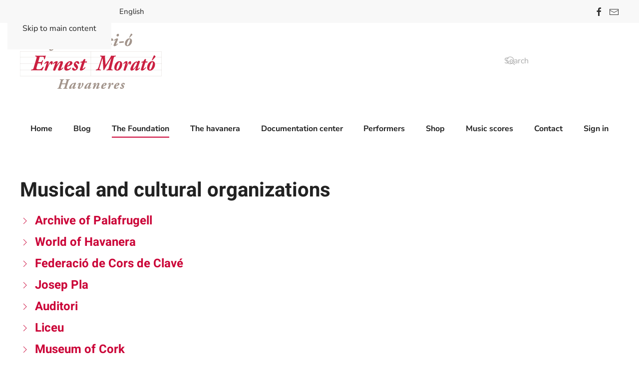

--- FILE ---
content_type: text/html; charset=utf-8
request_url: https://www.fundacioem.com/en/the-foundation/musical-and-cultural-organizations
body_size: 6042
content:
<!DOCTYPE html>
<html lang="en-gb" dir="ltr">
    <head>
        <meta name="viewport" content="width=device-width, initial-scale=1">
        <link rel="icon" href="/templates/yootheme/packages/theme-joomla/assets/images/favicon.png" sizes="any">
                <link rel="icon" href="/images/logo/logo.svg" type="image/svg+xml">
                <link rel="apple-touch-icon" href="/templates/yootheme/packages/theme-joomla/assets/images/apple-touch-icon.png">
        <meta charset="utf-8" />
	<base href="https://www.fundacioem.com/en/the-foundation/musical-and-cultural-organizations" />
	<meta name="keywords" content="musical, cultural, organitzations" />
	<meta name="rights" content="Copyright Fundació Ernest Morató" />
	<meta name="description" content="Musical and cultural organizations relationated with our foundation." />
	<meta name="generator" content="Joomla! - Open Source Content Management" />
	<title>Musical and cultural organizations - Ernest Morató Foundation</title>
	<link href="https://www.fundacioem.com/ca/la-fundacio/entitats-culturals-i-musicals-2" rel="alternate" hreflang="ca-ES" />
	<link href="https://www.fundacioem.com/es/la-fundacion/entidades-culturales-y-musicales" rel="alternate" hreflang="es-ES" />
	<link href="https://www.fundacioem.com/en/the-foundation/musical-and-cultural-organizations" rel="alternate" hreflang="en-GB" />
	<link href="https://www.fundacioem.com/en/component/search/?Itemid=193&amp;format=opensearch" rel="search" title="Search Ernest Morató Foundation" type="application/opensearchdescription+xml" />
	<link href="/media/mod_languages/css/template.css?112eab8720cfada155d6e5b89bf564c4" rel="stylesheet" />
	<link href="/templates/yootheme/css/theme.12.css?1751297421" rel="stylesheet" />
	<script type="application/json" class="joomla-script-options new">{"csrf.token":"c0c336fcab1a90c0a21a886b94bf8bd9","system.paths":{"root":"","base":""}}</script>
	<script src="/media/jui/js/jquery.min.js?112eab8720cfada155d6e5b89bf564c4"></script>
	<script src="/media/jui/js/jquery-noconflict.js?112eab8720cfada155d6e5b89bf564c4"></script>
	<script src="/media/jui/js/jquery-migrate.min.js?112eab8720cfada155d6e5b89bf564c4"></script>
	<script src="/media/zoo/assets/js/responsive.js?ver=20250615"></script>
	<script src="/components/com_zoo/assets/js/default.js?ver=20250615"></script>
	<script src="/media/system/js/core.js?112eab8720cfada155d6e5b89bf564c4"></script>
	<script src="/media/jui/js/bootstrap.min.js?112eab8720cfada155d6e5b89bf564c4"></script>
	<script src="/templates/yootheme/packages/theme-analytics/app/analytics.min.js?4.5.21" defer></script>
	<script src="/templates/yootheme/packages/theme-cookie/app/cookie.min.js?4.5.21" defer></script>
	<script src="/templates/yootheme/vendor/assets/uikit/dist/js/uikit.min.js?4.5.21"></script>
	<script src="/templates/yootheme/vendor/assets/uikit/dist/js/uikit-icons-tech-space.min.js?4.5.21"></script>
	<script src="/templates/yootheme/js/theme.js?4.5.21"></script>
	<script>

		var j2storeURL = 'https://www.fundacioem.com/';
		document.addEventListener('DOMContentLoaded', function() {
            Array.prototype.slice.call(document.querySelectorAll('a span[id^="cloak"]')).forEach(function(span) {
                span.innerText = span.textContent;
            });
        });jQuery(function($){ initTooltips(); $("body").on("subform-row-add", initTooltips); function initTooltips (event, container) { container = container || document;$(container).find(".hasTooltip").tooltip({"html": true,"container": "body"});} });
	</script>
	<link href="https://www.fundacioem.com/ca/la-fundacio/entitats-culturals-i-musicals-2" rel="alternate" hreflang="x-default" />
	<script>window.yootheme ||= {}; var $theme = yootheme.theme = {"google_analytics":"UA-53087772-1","google_analytics_anonymize":"","cookie":{"mode":"notification","template":"<div class=\"tm-cookie-banner uk-section uk-section-xsmall uk-section-secondary uk-position-bottom uk-position-fixed\">\n        <div class=\"uk-container uk-container-expand uk-text-center\">\n\n            We use our own and third party cookies to improve our website and your experience in using it\n                            <button type=\"button\" class=\"js-accept uk-button uk-button-default uk-margin-small-left\" data-uk-toggle=\"target: !.uk-section; animation: true\">D'acord<\/button>\n            \n            \n        <\/div>\n    <\/div>","position":"bottom"},"i18n":{"close":{"label":"Close"},"totop":{"label":"Back to top"},"marker":{"label":"Open"},"navbarToggleIcon":{"label":"Open Menu"},"paginationPrevious":{"label":"Previous page"},"paginationNext":{"label":"Next Page"},"searchIcon":{"toggle":"Open Search","submit":"Submit Search"},"slider":{"next":"Next slide","previous":"Previous slide","slideX":"Slide %s","slideLabel":"%s of %s"},"slideshow":{"next":"Next slide","previous":"Previous slide","slideX":"Slide %s","slideLabel":"%s of %s"},"lightboxPanel":{"next":"Next slide","previous":"Previous slide","slideLabel":"%s of %s","close":"Close"}}};</script>

    </head>
    <body class="">

        <div class="uk-hidden-visually uk-notification uk-notification-top-left uk-width-auto">
            <div class="uk-notification-message">
                <a href="#tm-main" class="uk-link-reset">Skip to main content</a>
            </div>
        </div>

        
        
        <div class="tm-page">

                        


<header class="tm-header-mobile uk-hidden@m">


    
        <div class="uk-navbar-container">

            <div class="uk-container uk-container-expand">
                <nav class="uk-navbar" uk-navbar="{&quot;align&quot;:&quot;left&quot;,&quot;container&quot;:&quot;.tm-header-mobile&quot;,&quot;boundary&quot;:&quot;.tm-header-mobile .uk-navbar-container&quot;}">

                                        <div class="uk-navbar-left ">

                        
                                                    <a uk-toggle href="#tm-dialog-mobile" class="uk-navbar-toggle">

        
        <div uk-navbar-toggle-icon></div>

        
    </a>
                        
                        
                    </div>
                    
                                        <div class="uk-navbar-center">

                                                    <a href="https://www.fundacioem.com/en/" aria-label="Back to home" class="uk-logo uk-navbar-item">
    <img alt="Fundació Ernest Morató" loading="eager" width="167" height="66" src="/images/logo/logo.svg"></a>
                        
                        
                    </div>
                    
                    
                </nav>
            </div>

        </div>

    



    
        <div id="tm-dialog-mobile" class="uk-modal uk-modal-full" uk-modal>
        <div class="uk-modal-dialog uk-flex">

                        <button class="uk-modal-close-full uk-close-large" type="button" uk-close uk-toggle="cls: uk-modal-close-full uk-close-large uk-modal-close-default; mode: media; media: @s"></button>
            
            <div class="uk-modal-body uk-padding-large uk-margin-auto uk-flex uk-flex-column uk-box-sizing-content uk-width-medium" uk-height-viewport uk-toggle="{&quot;cls&quot;:&quot;uk-padding-large&quot;,&quot;mode&quot;:&quot;media&quot;,&quot;media&quot;:&quot;@s&quot;}">

                                <div class="uk-margin-auto-bottom">
                    
<div class="uk-panel" id="module-108">

    
    
<div class="uk-panel mod-languages">

    
    
        <ul class="uk-subnav">
                                            <li >
                    <a style="display: flex !important;" href="/ca/la-fundacio/entitats-culturals-i-musicals-2">
                                                    Català                                            </a>
                </li>
                                                            <li >
                    <a style="display: flex !important;" href="/es/la-fundacion/entidades-culturales-y-musicales">
                                                    Castellano                                            </a>
                </li>
                                                            <li class="uk-active">
                    <a style="display: flex !important;" href="https://www.fundacioem.com/en/the-foundation/musical-and-cultural-organizations">
                                                    English                                            </a>
                </li>
                                    </ul>

    
    
</div>

</div>

                </div>
                
                                <div class="uk-grid-margin">
                    
<div class="uk-grid uk-child-width-1-1" uk-grid>    <div>
<div class="uk-panel" id="module-111">

    
    
<ul class="uk-nav uk-nav-default">
    
	<li class="item-116"><a href="/en/">Home</a></li>
	<li class="item-119"><a href="/en/blog">Blog</a></li>
	<li class="item-122 uk-active uk-parent"><a href="/en/the-foundation">The Foundation</a>
	<ul class="uk-nav-sub">

		<li class="item-146"><a href="/en/the-foundation/social-objectives">Mission and objectives</a></li>
		<li class="item-149"><a href="/en/the-foundation/the-patronage">The patronage</a></li>
		<li class="item-152"><a href="/en/the-foundation/ernest-morato">Ernest Morató</a></li>
		<li class="item-192"><a href="/en/the-foundation/contributors">Contributors</a></li>
		<li class="item-193 uk-active"><a href="/en/the-foundation/musical-and-cultural-organizations">Musical and cultural organizations</a></li>
		<li class="item-649"><a href="/en/the-foundation/memories">Memories</a></li></ul></li>
	<li class="item-125 uk-parent"><a href="/en/the-havanera">The havanera</a>
	<ul class="uk-nav-sub">

		<li class="item-158"><a href="/en/the-havanera/what-is-havanera">What is the havanera?</a></li>
		<li class="item-165"><a href="/en/the-havanera/the-origins-of-the-havanera-and-the-spanish-country-dance">The origins of the havanera and the Spanish country dance</a></li>
		<li class="item-166"><a href="/en/the-havanera/first-news-of-havaneres">First news of havaneres</a></li>
		<li class="item-167"><a href="/en/the-havanera/ways-of-arrival-of-the-havanera-to-the-peninsula">Ways of arrival of the havanera to the Peninsula</a></li>
		<li class="item-168"><a href="/en/the-havanera/the-havanera-in-catalonia">The havanera in Catalonia</a></li>
		<li class="item-169"><a href="/en/the-havanera/bibliography">Bibliography</a></li></ul></li>
	<li class="item-134 uk-parent"><a href="/en/documentation-center">Documentation center</a>
	<ul class="uk-nav-sub">

		<li class="item-128"><a href="/en/documentation-center/works">Works</a></li>
		<li class="item-189"><a href="/en/documentation-center/documentary">Documentary</a></li></ul></li>
	<li class="item-141 uk-parent"><a href="/en/performers">Performers</a>
	<ul class="uk-nav-sub">

		<li class="item-198"><a href="/en/performers/the-groups">The groups</a></li>
		<li class="item-561"><a href="/en/performers/soloists">Soloists</a></li></ul></li>
	<li class="item-143"><a href="/en/shop">Shop</a></li>
	<li class="item-216"><a href="/en/music-scores">Music scores</a></li>
	<li class="item-142"><a href="/en/contact">Contact</a></li>
	<li class="item-631"><a href="/en/sign-in">Sign in</a></li></ul>

</div>
</div>    <div>
<div class="uk-panel" id="module-tm-5">

    
    <ul class="uk-grid uk-flex-inline uk-flex-middle uk-flex-nowrap">                    <li><a href="https://www.facebook.com/fundacioem" class="uk-preserve-width uk-icon-link" rel="noreferrer"><span uk-icon="icon: facebook;"></span></a></li>
                    <li><a href="mailto:funda@fundacioem.com" class="uk-preserve-width uk-icon-link" rel="noreferrer"><span uk-icon="icon: mail;"></span></a></li>
            </ul>
</div>
</div></div>
                </div>
                
            </div>

        </div>
    </div>
    
    

</header>


<div class="tm-toolbar tm-toolbar-default uk-visible@m">
    <div class="uk-container uk-flex uk-flex-middle">

                <div>
            <div class="uk-grid-medium uk-child-width-auto uk-flex-middle" uk-grid="margin: uk-margin-small-top">

                                <div>
<div class="uk-panel" id="module-99">

    
    
<div class="uk-panel mod-languages">

    
    
        <ul class="uk-subnav">
                                            <li >
                    <a style="display: flex !important;" href="/ca/la-fundacio/entitats-culturals-i-musicals-2">
                                                    Català                                            </a>
                </li>
                                                            <li >
                    <a style="display: flex !important;" href="/es/la-fundacion/entidades-culturales-y-musicales">
                                                    Castellano                                            </a>
                </li>
                                                            <li class="uk-active">
                    <a style="display: flex !important;" href="https://www.fundacioem.com/en/the-foundation/musical-and-cultural-organizations">
                                                    English                                            </a>
                </li>
                                    </ul>

    
    
</div>

</div>
</div>
                
                
            </div>
        </div>
        
                <div class="uk-margin-auto-left">
            <div class="uk-grid-medium uk-child-width-auto uk-flex-middle" uk-grid="margin: uk-margin-small-top">
                <div>
<div class="uk-panel" id="module-tm-4">

    
    <ul class="uk-grid uk-flex-inline uk-flex-middle uk-flex-nowrap uk-grid-small">                    <li><a href="https://www.facebook.com/fundacioem" class="uk-preserve-width uk-icon-link" rel="noreferrer"><span uk-icon="icon: facebook;"></span></a></li>
                    <li><a href="mailto:funda@fundacioem.com" class="uk-preserve-width uk-icon-link" rel="noreferrer"><span uk-icon="icon: mail;"></span></a></li>
            </ul>
</div>
</div>
            </div>
        </div>
        
    </div>
</div>

<header class="tm-header uk-visible@m">






        <div class="tm-headerbar-default tm-headerbar tm-headerbar-top">
        <div class="uk-container">

                        <div class="uk-grid uk-grid-medium uk-child-width-auto uk-flex-middle">
                <div class="">
            
                                        <a href="https://www.fundacioem.com/en/" aria-label="Back to home" class="uk-logo">
    <img alt="Fundació Ernest Morató" loading="eager" width="284" height="112" src="/images/logo/logo.svg"></a>
                    
                            </div>
                <div class="uk-margin-auto-left">

                    
<div class="uk-panel" id="module-tm-3">

    
    

    <form id="search-tm-3" action="/en/the-foundation/musical-and-cultural-organizations" method="post" role="search" class="uk-search uk-search-navbar"><span uk-search-icon></span><input name="searchword" placeholder="Search" minlength="3" aria-label="Search" type="search" class="uk-search-input"><input type="hidden" name="task" value="search"><input type="hidden" name="option" value="com_search"><input type="hidden" name="Itemid" value="193"></form>
    

</div>


                </div>
            </div>
            
        </div>
    </div>
    
    
        
            <div class="uk-navbar-container">

                <div class="uk-container">
                    <nav class="uk-navbar uk-navbar-justify uk-flex-auto" uk-navbar="{&quot;align&quot;:&quot;left&quot;,&quot;container&quot;:&quot;.tm-header&quot;,&quot;boundary&quot;:&quot;.tm-header .uk-navbar-container&quot;}">

                                                <div class="uk-navbar-left ">

                                                        
<ul class="uk-navbar-nav" id="module-102">
    
	<li class="item-116"><a href="/en/">Home</a></li>
	<li class="item-119"><a href="/en/blog">Blog</a></li>
	<li class="item-122 uk-active uk-parent"><a href="/en/the-foundation">The Foundation</a>
	<div class="uk-drop uk-navbar-dropdown"><div><ul class="uk-nav uk-navbar-dropdown-nav">

		<li class="item-146"><a href="/en/the-foundation/social-objectives">Mission and objectives</a></li>
		<li class="item-149"><a href="/en/the-foundation/the-patronage">The patronage</a></li>
		<li class="item-152"><a href="/en/the-foundation/ernest-morato">Ernest Morató</a></li>
		<li class="item-192"><a href="/en/the-foundation/contributors">Contributors</a></li>
		<li class="item-193 uk-active"><a href="/en/the-foundation/musical-and-cultural-organizations">Musical and cultural organizations</a></li>
		<li class="item-649"><a href="/en/the-foundation/memories">Memories</a></li></ul></div></div></li>
	<li class="item-125 uk-parent"><a href="/en/the-havanera">The havanera</a>
	<div class="uk-drop uk-navbar-dropdown"><div><ul class="uk-nav uk-navbar-dropdown-nav">

		<li class="item-158"><a href="/en/the-havanera/what-is-havanera">What is the havanera?</a></li>
		<li class="item-165"><a href="/en/the-havanera/the-origins-of-the-havanera-and-the-spanish-country-dance">The origins of the havanera and the Spanish country dance</a></li>
		<li class="item-166"><a href="/en/the-havanera/first-news-of-havaneres">First news of havaneres</a></li>
		<li class="item-167"><a href="/en/the-havanera/ways-of-arrival-of-the-havanera-to-the-peninsula">Ways of arrival of the havanera to the Peninsula</a></li>
		<li class="item-168"><a href="/en/the-havanera/the-havanera-in-catalonia">The havanera in Catalonia</a></li>
		<li class="item-169"><a href="/en/the-havanera/bibliography">Bibliography</a></li></ul></div></div></li>
	<li class="item-134 uk-parent"><a href="/en/documentation-center">Documentation center</a>
	<div class="uk-drop uk-navbar-dropdown"><div><ul class="uk-nav uk-navbar-dropdown-nav">

		<li class="item-128"><a href="/en/documentation-center/works">Works</a></li>
		<li class="item-189"><a href="/en/documentation-center/documentary">Documentary</a></li></ul></div></div></li>
	<li class="item-141 uk-parent"><a href="/en/performers">Performers</a>
	<div class="uk-drop uk-navbar-dropdown"><div><ul class="uk-nav uk-navbar-dropdown-nav">

		<li class="item-198"><a href="/en/performers/the-groups">The groups</a></li>
		<li class="item-561"><a href="/en/performers/soloists">Soloists</a></li></ul></div></div></li>
	<li class="item-143"><a href="/en/shop">Shop</a></li>
	<li class="item-216"><a href="/en/music-scores">Music scores</a></li>
	<li class="item-142"><a href="/en/contact">Contact</a></li>
	<li class="item-631"><a href="/en/sign-in">Sign in</a></li></ul>

                            
                            
                        </div>
                        
                        
                    </nav>
                </div>

            </div>

        
    




</header>

            
            

            <main id="tm-main" >

                
                <div id="system-message-container" data-messages="[]">
</div>

                <!-- Builder #template-8AN2dEA- -->
<div class="uk-section-default uk-section">
    
        
        
        
            
                                <div class="uk-container">                
                    <div class="uk-grid tm-grid-expand uk-child-width-1-1 uk-grid-margin">
<div class="uk-width-1-1">
    
        
            
            
            
                
                    
<h1>        Musical and cultural organizations    </h1>
<ul class="uk-list">
    
    
                <li class="el-item">            
        <a href="/en/the-foundation/musical-and-cultural-organizations/item/arxiu-municipal-de-palafrugell-2" class="uk-link-toggle">    
        <div class="uk-grid uk-grid-small uk-child-width-expand uk-flex-nowrap uk-flex-middle">            <div class="uk-width-auto uk-link"><span class="el-image" uk-icon="icon: chevron-right;"></span></div>            <div>
                <div class="el-content uk-panel uk-h3"><span class="uk-link uk-margin-remove-last-child">Archive of Palafrugell</span></div>            </div>
        </div>
        </a>    
        </li>                <li class="el-item">            
        <a href="/en/the-foundation/musical-and-cultural-organizations/item/el-mon-de-l-havanera-2" class="uk-link-toggle">    
        <div class="uk-grid uk-grid-small uk-child-width-expand uk-flex-nowrap uk-flex-middle">            <div class="uk-width-auto uk-link"><span class="el-image" uk-icon="icon: chevron-right;"></span></div>            <div>
                <div class="el-content uk-panel uk-h3"><span class="uk-link uk-margin-remove-last-child">World of Havanera</span></div>            </div>
        </div>
        </a>    
        </li>                <li class="el-item">            
        <a href="/en/the-foundation/musical-and-cultural-organizations/item/federacio-de-cors-de-clave-2" class="uk-link-toggle">    
        <div class="uk-grid uk-grid-small uk-child-width-expand uk-flex-nowrap uk-flex-middle">            <div class="uk-width-auto uk-link"><span class="el-image" uk-icon="icon: chevron-right;"></span></div>            <div>
                <div class="el-content uk-panel uk-h3"><span class="uk-link uk-margin-remove-last-child">Federació de Cors de Clavé</span></div>            </div>
        </div>
        </a>    
        </li>                <li class="el-item">            
        <a href="/en/the-foundation/musical-and-cultural-organizations/item/fundacio-josep-pla-2" class="uk-link-toggle">    
        <div class="uk-grid uk-grid-small uk-child-width-expand uk-flex-nowrap uk-flex-middle">            <div class="uk-width-auto uk-link"><span class="el-image" uk-icon="icon: chevron-right;"></span></div>            <div>
                <div class="el-content uk-panel uk-h3"><span class="uk-link uk-margin-remove-last-child">Josep Pla</span></div>            </div>
        </div>
        </a>    
        </li>                <li class="el-item">            
        <a href="/en/the-foundation/musical-and-cultural-organizations/item/l-auditori-2" class="uk-link-toggle">    
        <div class="uk-grid uk-grid-small uk-child-width-expand uk-flex-nowrap uk-flex-middle">            <div class="uk-width-auto uk-link"><span class="el-image" uk-icon="icon: chevron-right;"></span></div>            <div>
                <div class="el-content uk-panel uk-h3"><span class="uk-link uk-margin-remove-last-child">Auditori</span></div>            </div>
        </div>
        </a>    
        </li>                <li class="el-item">            
        <a href="/en/the-foundation/musical-and-cultural-organizations/item/liceu-2" class="uk-link-toggle">    
        <div class="uk-grid uk-grid-small uk-child-width-expand uk-flex-nowrap uk-flex-middle">            <div class="uk-width-auto uk-link"><span class="el-image" uk-icon="icon: chevron-right;"></span></div>            <div>
                <div class="el-content uk-panel uk-h3"><span class="uk-link uk-margin-remove-last-child">Liceu</span></div>            </div>
        </div>
        </a>    
        </li>                <li class="el-item">            
        <a href="/en/the-foundation/musical-and-cultural-organizations/item/museu-del-suro-2" class="uk-link-toggle">    
        <div class="uk-grid uk-grid-small uk-child-width-expand uk-flex-nowrap uk-flex-middle">            <div class="uk-width-auto uk-link"><span class="el-image" uk-icon="icon: chevron-right;"></span></div>            <div>
                <div class="el-content uk-panel uk-h3"><span class="uk-link uk-margin-remove-last-child">Museum of Cork</span></div>            </div>
        </div>
        </a>    
        </li>                <li class="el-item">            
        <a href="/en/the-foundation/musical-and-cultural-organizations/item/museu-maritim-de-barcelona-2" class="uk-link-toggle">    
        <div class="uk-grid uk-grid-small uk-child-width-expand uk-flex-nowrap uk-flex-middle">            <div class="uk-width-auto uk-link"><span class="el-image" uk-icon="icon: chevron-right;"></span></div>            <div>
                <div class="el-content uk-panel uk-h3"><span class="uk-link uk-margin-remove-last-child">Museu Marítim de Barcelona</span></div>            </div>
        </div>
        </a>    
        </li>                <li class="el-item">            
        <a href="/en/the-foundation/musical-and-cultural-organizations/item/palau-de-la-musica-2" class="uk-link-toggle">    
        <div class="uk-grid uk-grid-small uk-child-width-expand uk-flex-nowrap uk-flex-middle">            <div class="uk-width-auto uk-link"><span class="el-image" uk-icon="icon: chevron-right;"></span></div>            <div>
                <div class="el-content uk-panel uk-h3"><span class="uk-link uk-margin-remove-last-child">Palau de la Música</span></div>            </div>
        </div>
        </a>    
        </li>                <li class="el-item">            
        <a href="/en/the-foundation/musical-and-cultural-organizations/item/sgae-2" class="uk-link-toggle">    
        <div class="uk-grid uk-grid-small uk-child-width-expand uk-flex-nowrap uk-flex-middle">            <div class="uk-width-auto uk-link"><span class="el-image" uk-icon="icon: chevron-right;"></span></div>            <div>
                <div class="el-content uk-panel uk-h3"><span class="uk-link uk-margin-remove-last-child">SGAE</span></div>            </div>
        </div>
        </a>    
        </li>        
    
    
</ul>
                
            
        
    
</div></div>
                                </div>                
            
        
    
</div>

                
            </main>

            

                        <footer>
                <!-- Builder #footer -->
<div class="uk-section-muted uk-section">
    
        
        
        
            
                                <div class="uk-container">                
                    <div class="uk-grid tm-grid-expand uk-child-width-1-1 uk-grid-margin uk-margin-remove-top uk-margin-remove-bottom">
<div class="uk-width-1-1">
    
        
            
            
            
                
                    
<div class="uk-text-center">
    <ul class="uk-margin-remove-bottom uk-subnav  uk-subnav-divider uk-flex-center" uk-margin>        <li class="el-item uk-active">
    <a class="el-link" href="/en/terms-and-conditions">Terms and conditions</a></li>
        <li class="el-item uk-active">
    <a class="el-link" href="/en/treatment-of-personal-data">Treatment of personal data</a></li>
        <li class="el-item uk-active">
    <a class="el-link" href="/en/sitemap?view=html&amp;id=1">Sitemap</a></li>
        </ul>
</div><div class="uk-text-center">
<div class="uk-panel" id="module-107">

    
    
<div class="uk-margin-remove-last-child custom" ><p>Copyright Fundació Ernest Morató - Tots els drets reservats<br />Desenvolupat per Jordi Bruguera i <a href="http://www.martireig.com" title="Enllaç a Martí Reig" target="_blank">Martí Reig</a></p>
<p>Amb la col·laboració de:</p></div>

</div>
</div>
<div class="uk-text-center">
    
        <div class="uk-grid uk-child-width-1-1 uk-child-width-1-3@m" uk-grid>                <div>
<div class="el-item uk-margin-auto uk-width-medium uk-light uk-transition-toggle uk-inline-clip" tabindex="0">
    
        
            
<img src="/images/col-laboradors-2/logo_generalitat_cultura.svg" width="276" height="80" alt="Generalitat de Catalunya" loading="lazy" class="el-image uk-transition-opaque">

            
                        <div class="uk-overlay-primary uk-transition-fade uk-position-cover"></div>            
                        <div class="uk-position-center uk-transition-fade"><div class="uk-overlay uk-margin-remove-first-child">

<h5 class="el-title uk-link-reset uk-margin-top uk-margin-remove-bottom">        <a href="http://www.gencat.cat/cultura">Generalitat de Catalunya</a>    </h5>



</div></div>            
        
    
</div></div>                <div>
<div class="el-item uk-margin-auto uk-width-medium uk-light uk-transition-toggle uk-inline-clip" tabindex="0">
    
        
            
<img src="/images/col-laboradors-2/logo_diputacio_girona.svg" width="128" height="80" alt="Diputació de Girona" loading="lazy" class="el-image uk-transition-opaque">

            
                        <div class="uk-overlay-primary uk-transition-fade uk-position-cover"></div>            
                        <div class="uk-position-center uk-transition-fade"><div class="uk-overlay uk-margin-remove-first-child">

<h5 class="el-title uk-link-reset uk-margin-top uk-margin-remove-bottom">        <a href="http://www.ddgi.cat/">Diputació de Girona</a>    </h5>



</div></div>            
        
    
</div></div>                <div>
<div class="el-item uk-margin-auto uk-width-medium uk-light uk-transition-toggle uk-inline-clip" tabindex="0">
    
        
            
<img src="/images/col-laboradors-2/logo_ajuntament_palafrugell.svg" width="92" height="80" alt="Ajuntament de Palafrugell" loading="lazy" class="el-image uk-transition-opaque">

            
                        <div class="uk-overlay-primary uk-transition-fade uk-position-cover"></div>            
                        <div class="uk-position-center uk-transition-fade"><div class="uk-overlay uk-margin-remove-first-child">

<h5 class="el-title uk-link-reset uk-margin-top uk-margin-remove-bottom">        <a href="http://www.palafrugell.cat/">Ajuntament de Palafrugell</a>    </h5>



</div></div>            
        
    
</div></div>                </div>
    
</div>
<div class="uk-margin uk-text-center"><a href="#" title="Amunt" uk-totop uk-scroll></a></div>
                
            
        
    
</div></div>
                                </div>                
            
        
    
</div>            </footer>
            
        </div>

        
        

    </body>
</html>


--- FILE ---
content_type: image/svg+xml
request_url: https://www.fundacioem.com/images/col-laboradors-2/logo_generalitat_cultura.svg
body_size: 34728
content:
<?xml version="1.0" encoding="utf-8"?>
<!-- Generator: Adobe Illustrator 14.0.0, SVG Export Plug-In . SVG Version: 6.00 Build 43363)  -->
<!DOCTYPE svg PUBLIC "-//W3C//DTD SVG 1.1//EN" "http://www.w3.org/Graphics/SVG/1.1/DTD/svg11.dtd">
<svg version="1.1" id="Capa_1" xmlns="http://www.w3.org/2000/svg" xmlns:xlink="http://www.w3.org/1999/xlink" x="0px" y="0px"
	 width="276.175px" height="80px" viewBox="0 0 276.175 80" enable-background="new 0 0 276.175 80" xml:space="preserve">
<g>
	<g>
		<path fill-rule="evenodd" clip-rule="evenodd" d="M19.033,11.789c1.493-0.203,2.18,1.099,3.104,0
			c0.367,0.173,0.388,0.691,0.81,0.81c1.571-0.979,4.768-0.796,6.884-0.81c-2.31,0.75-3.512,2.607-6.075,3.105
			c-0.295,0.244-0.023,1.056-0.27,1.35c-0.314,0-0.63,0-0.945,0c-0.589,3.1-2.651,4.728-3.104,7.963
			c-0.377-2.388-0.711-6.864,0.54-8.503c-0.087-0.408-0.613-0.377-0.81-0.675C20.014,13.851,18.878,13.331,19.033,11.789z
			 M21.328,13.678c0.02-1.057-0.95-1.837-1.89-1.485C20.18,12.576,20.364,13.517,21.328,13.678z M28.076,12.329
			C28.637,12.458,28.104,11.924,28.076,12.329c-2.19,0.419-4.385,0.834-5.669,2.16C25.207,15.201,26.278,13.063,28.076,12.329z
			 M22.002,13.678c0.25-0.593,1.059-0.968,0.135-1.35C22.222,12.827,21.649,13.36,22.002,13.678z M21.192,14.623
			c0.918,0.795,1.065-1.241,0.135-0.54C21.127,14.108,21.204,14.41,21.192,14.623z M19.572,15.028
			c0.593,0.598,0.968,0.172,1.35-0.405C20.424,14.71,19.891,14.762,19.572,15.028z M23.352,15.703c0-0.27,0-0.54,0-0.81
			c-0.472,0.189-0.864-0.379-1.08,0C22.731,15.065,22.784,15.642,23.352,15.703z M19.843,22.182c0.314-2.62,2.818-3.737,2.16-6.884
			c-0.173-0.008-0.187-0.173-0.405-0.135C20.759,17.16,19.812,19.766,19.843,22.182z"/>
		<path fill-rule="evenodd" clip-rule="evenodd" d="M38.47,11.924c1.848-0.235,5.583-0.365,6.884,0.81
			c0.338-0.202,0.474-0.606,0.675-0.945c1.063,1.021,1.677-0.125,3.24,0c0.084,0.94-0.155,1.555-0.54,2.025
			c0.077,0.463,0.254,0.826,0.54,1.08c-0.168,0.372-0.689,0.39-0.945,0.674c1.353,1.842,0.628,5.76,0.81,8.774
			c-0.894-2.345-1.765-4.714-3.104-6.614c-0.038-0.457-0.214-0.775-0.135-1.35c-0.101-0.305-0.757-0.053-1.08-0.135
			c-0.076-0.326-0.022-0.771-0.135-1.35C41.933,14.58,41.028,12.425,38.47,11.924z M46.975,13.678
			c0.94-0.229,1.282-1.057,1.889-1.62C47.702,12.066,47.058,12.592,46.975,13.678z M40.09,12.329c0.043-0.008,0.091,0.006,0.135,0
			c1.296,0.683,2.384,1.575,3.645,2.294c0.697-0.022,1.523,0.083,2.024-0.135C45.119,13.415,41.032,12.165,40.09,12.329z
			 M46.434,13.678c-0.005-0.58-0.176-0.994-0.405-1.35C45.319,12.805,46.047,13.228,46.434,13.678z M46.434,14.758
			c0.226,0,0.45,0,0.675,0c0.03-0.104,0.003-0.266,0.135-0.27c-0.018-0.432-0.306-0.594-0.81-0.54
			C46.25,14.121,46.25,14.586,46.434,14.758z M48.189,15.433c0.013-0.347,0.527-0.193,0.54-0.54c-0.483-0.012-0.78-0.21-1.215-0.271
			C47.52,15.113,48.07,15.058,48.189,15.433z M44.95,14.894c-0.098,0.412,0.138,0.492,0.135,0.81
			c0.481-0.148,0.797-0.463,0.945-0.945C45.595,14.728,45.458,14.997,44.95,14.894z M48.594,22.182
			c-0.26-2.619-0.957-4.802-1.754-6.884c-0.173-0.008-0.188-0.173-0.405-0.135C45.481,18.138,48.087,19.779,48.594,22.182z"/>
		<path fill-rule="evenodd" clip-rule="evenodd" d="M32.666,12.059c7.61-0.876,12.759,4.489,14.848,9.583
			c4.742,11.567-2.936,24.567-13.363,24.567c-5.567,0-9.518-3.307-11.878-7.019c-1.528-2.402-2.618-5.608-2.834-9.179
			c-0.257-4.225,1.245-8.516,2.699-10.934C24.254,15.56,27.849,12.613,32.666,12.059z M32.801,13.273
			c0.028,0.163,0.149,0.083,0.27,0c0.768-0.146,2.297,0.262,2.43-0.135C34.943,12.99,33.138,12.753,32.801,13.273z M32.936,13.813
			c-0.245,4.5-0.134,10.292-0.134,15.523c0,5.317-0.011,10.521,0,14.983c0.899,0,1.799,0,2.7,0
			c0.088-10.08-0.178-20.515,0.134-30.371C35.075,13.58,33.666,13.591,32.936,13.813z M26.727,15.838
			c0.882-0.693,2.134-1.015,2.835-1.89C28.439,14.455,27.164,14.857,26.727,15.838z M41.575,15.838
			c-0.072-0.628-0.798-0.827-1.214-1.08c-0.511-0.309-1.023-0.666-1.62-0.81C39.44,14.823,40.693,15.145,41.575,15.838z
			 M26.727,16.648c-0.229,0.698,0,2.033,0,3.104c0,7.086,0,15.274,0,21.733c0.213,0.42,0.845,0.763,1.35,1.079
			c0.42,0.264,1.339,0.99,1.485,0.541c-0.09-9.405,0.18-19.168-0.135-28.348C28.67,15.332,27.04,15.693,26.727,16.648z
			 M38.74,43.239c0.875-0.326,2.515-0.816,2.834-1.89c0.216-0.727,0-2.018,0-3.104c0-7.081,0-15.216,0-21.732
			c-0.791-0.74-1.694-1.366-2.834-1.755C38.74,24.252,38.74,33.746,38.74,43.239z M20.518,27.446
			c-0.324,4.52,0.97,8.913,2.969,11.474c-0.341-1.264-1.25-2.479-1.754-3.915c-0.514-1.461-0.833-3.191-0.945-4.859
			c-0.314-4.686,1.256-7.979,2.699-10.799c-0.03-0.104-0.003-0.266-0.135-0.27C22.126,21.172,20.755,24.131,20.518,27.446z
			 M44.814,19.618c1.762,2.586,3.007,6.567,2.7,10.798c-0.184,2.524-0.996,4.843-1.89,6.614c-0.292,0.579-0.843,1.229-0.674,1.89
			c3.787-4.684,3.661-15.687-0.135-19.842C44.814,19.258,44.814,19.438,44.814,19.618z M23.487,37.57
			c-0.089-5.669,0.18-11.698-0.135-17.143C20.64,24.575,20.415,33.637,23.487,37.57z M44.95,37.57
			c2.813-4.081,2.866-13.224-0.135-17.143C44.905,26.097,44.634,32.126,44.95,37.57z M26.862,42.7c0.36,0.171,0.888,0.557,1.35,0.81
			c0.46,0.252,1.134,0.788,1.35,0.404c-0.947-0.583-1.986-1.073-2.835-1.755C26.717,42.395,26.757,42.579,26.862,42.7z M38.74,44.05
			c0.69-0.212,2.792-0.896,2.699-1.891C40.787,43.036,39.434,43.214,38.74,44.05z M35.501,44.725c-1.063,0.104-1.638,0.104-2.7,0
			C32.74,45.319,35.225,45.388,35.501,44.725z"/>
		<path fill-rule="evenodd" clip-rule="evenodd" d="M65.736,21.237c-1.86,0.239-1.343-1.178-2.294-2.024
			c-1.615-1.438-4.523-1.101-5.804,0.134c-2.959,2.855-1.372,8.993,2.295,9.449c2.582,0.321,4.915-1.083,4.859-4.185
			c-1.037-0.403-3.013,0.134-4.05-0.27c0-0.225,0-0.45,0-0.675c0.335-0.487,1.57-0.27,2.43-0.27c0.934,0,1.894,0,2.7,0
			c-0.035,1.502,0.045,3.204,0,4.859c-0.012,0.437,0.236,1.182-0.27,1.35c-1.101,0.245-0.54-1.17-0.675-1.89
			c-1.165,1.164-2.307,2.307-4.724,2.16c-1.091-0.067-2.472-0.521-3.375-1.35c-2.093-1.921-2.729-6.314-0.81-9.043
			C58.374,16.131,65.117,16.469,65.736,21.237z"/>
		<path fill-rule="evenodd" clip-rule="evenodd" d="M173.994,21.237c-1.677,0.205-1.57-1.476-2.16-2.024
			c-1.178-1.096-3.93-1.106-5.264-0.135c-3.438,2.501-2.351,10.512,3.239,9.719c1.351-0.191,2.61-1.299,2.969-2.97
			c0.182-0.494,0.115-1.235,1.08-0.944c0.589,0.2,0.196,0.911,0.136,1.214c-0.794,3.965-6.784,5.097-9.313,1.755
			c-2.961-3.912-0.66-10.417,4.049-10.664C171.01,17.069,173.899,18.465,173.994,21.237z"/>
		<path fill-rule="evenodd" clip-rule="evenodd" d="M110.551,17.458c0.242,2.697,0.135,6.587,0.135,9.854
			c0,0.777,0.449,2.602-0.945,2.295c-0.511-0.23-0.259-0.932-0.27-1.35c-0.078-3.18,0.059-7.051,0-10.394c0-0.135,0-0.27,0-0.405
			C109.831,17.458,110.191,17.458,110.551,17.458z"/>
		<path fill-rule="evenodd" clip-rule="evenodd" d="M112.846,17.458c0.36,0,0.72,0,1.08,0c0,0.585,0,1.17,0,1.755
			c-0.36,0-0.72,0-1.08,0C112.846,18.628,112.846,18.042,112.846,17.458z"/>
		<path fill-rule="evenodd" clip-rule="evenodd" d="M147.806,17.458c0.243,2.689,0.136,6.521,0.136,9.719
			c0,0.79,0.477,2.567-0.811,2.43c-0.559,0.019-0.141-0.939-0.27-1.35c-0.456,0.229-0.989,1.083-1.62,1.35
			c-6.239,2.629-7.602-9.652-1.08-9.044c1.176,0.109,1.748,0.651,2.564,1.62c0.085-1.536-0.171-3.411,0.136-4.725
			C147.176,17.458,147.492,17.458,147.806,17.458z M142.813,28.796c4.853,1.618,5.484-8,0.539-7.154
			C140.523,22.126,139.89,27.822,142.813,28.796z"/>
		<path fill-rule="evenodd" clip-rule="evenodd" d="M199.91,17.458c0.022,3.228,0.427,7.432,0.136,11.069
			c-0.023,0.294,0.225,1.097-0.405,1.08c-1.169,0.323-0.81-1.388-0.81-2.565c0-2.827,0-6.881,0-9.179
			C198.74,17.277,199.457,17.5,199.91,17.458z"/>
		<path fill-rule="evenodd" clip-rule="evenodd" d="M116.625,18.268c0.405,0,0.81,0,1.215,0c0,0.81,0,1.62,0,2.43
			c0.319,0.31,1.211,0.048,1.754,0.135c0,0.315,0,0.63,0,0.945c-0.584,0-1.169,0-1.754,0c0,2.16,0,4.319,0,6.479
			c0.234,0.583,1.102,0.601,1.754,0.405c0,0.314,0,0.629,0,0.945c-4.279,1.261-2.674-4.522-2.969-7.694
			c-0.189-0.396-1.296,0.126-1.485-0.271c0-0.18,0-0.359,0-0.54c0.017-0.569,1.036-0.134,1.485-0.27
			C116.625,19.978,116.625,19.123,116.625,18.268z"/>
		<path fill-rule="evenodd" clip-rule="evenodd" d="M130.799,18.268c0.359,0,0.72,0,1.08,0c0,0.81,0,1.62,0,2.43
			c0.32,0.31,1.212,0.048,1.755,0.135c0,0.315,0,0.63,0,0.945c-0.585,0-1.17,0-1.755,0c0.082,2.213-0.168,4.758,0.135,6.749
			c0.443,0.293,1.039,0.306,1.62,0.135c0,0.314,0,0.629,0,0.945c-0.938,0.368-2.236,0.009-2.7-0.54
			c-0.295-2.135-0.06-4.8-0.135-7.154c-0.189-0.396-1.296,0.126-1.485-0.271c0-0.18,0-0.359,0-0.54
			c0.017-0.569,1.036-0.134,1.485-0.27C130.799,19.978,130.799,19.123,130.799,18.268z"/>
		<path fill-rule="evenodd" clip-rule="evenodd" d="M185.467,18.268c0.36,0,0.72,0,1.08,0c0,0.81,0,1.62,0,2.43
			c0.318,0.31,1.211,0.048,1.754,0.135c0,0.315,0,0.63,0,0.945c-0.584,0-1.17,0-1.754,0c0.08,2.213-0.169,4.758,0.134,6.749
			c0.443,0.293,1.04,0.306,1.62,0.135c0,0.314,0,0.629,0,0.945c-0.938,0.368-2.236,0.009-2.699-0.54
			c-0.305-2.125-0.053-4.807-0.135-7.154c-0.275-0.31-1.121-0.049-1.62-0.135c0-0.315,0-0.63,0-0.945c0.539,0,1.08,0,1.62,0
			C185.467,19.978,185.467,19.123,185.467,18.268z"/>
		<path fill-rule="evenodd" clip-rule="evenodd" d="M75.456,25.422c-1.984,0.311-4.542,0.048-6.749,0.135
			c-0.234,2.522,2.497,4.337,4.454,2.834c0.419-0.321,0.622-0.731,0.944-1.08c0.261-0.281,0-1.036,1.215-0.675
			c-0.06,2.545-3.111,3.977-5.534,2.97c-2.685-1.115-2.985-6.16-0.945-8.099C71.523,18.958,75.975,21.649,75.456,25.422z
			 M68.707,24.612c1.844,0,3.689,0,5.534,0C74.542,20.553,68.48,20.778,68.707,24.612z"/>
		<path fill-rule="evenodd" clip-rule="evenodd" d="M83.959,29.606c-0.36,0-0.72,0-1.08,0c-0.358-3.083,1.095-7.77-1.755-8.099
			c-3.78-0.437-2.983,4.353-3.239,8.099c-0.226,0-0.451,0-0.675,0c-0.505-0.448-0.267-1.351-0.27-2.024
			c-0.011-2.058-0.101-4.773,0.135-6.75c0.225,0,0.45,0,0.675,0c0.559-0.019,0.141,0.939,0.27,1.35
			c0.786-1.548,3.333-2.174,4.86-1.215C84.941,22.264,83.882,26.755,83.959,29.606z"/>
		<path fill-rule="evenodd" clip-rule="evenodd" d="M93.543,25.557c-2.25,0-4.5,0-6.75,0c-0.041,2.829,2.823,4.352,4.725,2.7
			c0.322-0.28,0.49-0.692,0.674-0.945c0.173-0.238,0.037-0.971,0.945-0.675c0.563,0.217,0.12,1.076,0,1.35
			c-1.133,2.588-5.638,2.319-6.884,0c-0.906-1.686-0.782-4.473,0.27-5.939C88.684,19.038,94.32,20.786,93.543,25.557z
			 M86.929,24.612c1.8,0,3.6,0,5.399,0C92.845,20.871,86.793,20.403,86.929,24.612z"/>
		<path fill-rule="evenodd" clip-rule="evenodd" d="M107.312,28.257c-0.043,0.583,0.936,0.143,0.945,0.674
			c0.021,1.339-2.459,0.638-2.025-0.54c-0.656,0.056-0.737,0.869-1.485,1.215c-2.561,1.186-6.058-1.17-4.319-3.78
			c1.017-1.526,4.222-0.894,5.669-1.89c0.825-3.249-4.777-3.136-4.455-0.405c-0.405,0-0.81,0-1.214,0
			c-0.209-3.127,4.868-3.945,6.344-2.024C108.037,23.154,106.923,25.721,107.312,28.257z M101.507,28.257
			c1.317,1.876,5.895-0.16,4.455-3.24C104.096,25.393,99.732,25.729,101.507,28.257z"/>
		<path fill-rule="evenodd" clip-rule="evenodd" d="M127.964,28.257c-0.043,0.583,0.937,0.143,0.945,0.674
			c-0.05,1.393-2.507,0.577-2.025-0.674c-1.432,2.525-7.179,2.159-6.074-1.89c0.585-2.147,4.073-1.313,5.939-2.43
			c0.817-3.256-4.76-3.119-4.455-0.405c-0.405,0-0.81,0-1.214,0c-0.083-2.94,4.241-3.9,6.074-2.294
			C128.716,22.605,127.622,25.626,127.964,28.257z M121.89,26.906c-0.486,2.861,4.299,2.358,4.859,0.135
			c0.148-0.589,0.022-1.2-0.135-2.024c-0.083,0.007-0.16,0.02-0.135,0.135C124.707,25.595,122.171,25.255,121.89,26.906z"/>
		<path fill-rule="evenodd" clip-rule="evenodd" d="M157.39,25.557c-2.204,0-4.409,0-6.613,0c-0.279,2.616,2.552,4.382,4.454,2.834
			c0.725-0.59,0.616-1.804,1.89-1.754c0.56,0.181-0.12,1.057-0.271,1.35c-0.227,0.441-0.466,0.959-0.81,1.215
			c-1.608,1.196-4.524,0.854-5.669-0.811c-1.369-1.987-1.133-5.758,0.81-7.154C153.969,19.234,157.998,21.609,157.39,25.557z
			 M150.777,24.612c1.845,0,3.689,0,5.534,0C156.576,20.683,150.507,20.634,150.777,24.612z"/>
		<path fill-rule="evenodd" clip-rule="evenodd" d="M182.497,28.257c0.065,0.52,1.006,0.165,1.081,0.674
			c0.021,1.339-2.46,0.638-2.025-0.54c-0.654,0.085-0.818,0.905-1.484,1.215c-2.22,1.033-5.666-0.509-4.59-3.375
			c0.715-1.903,3.795-1.306,5.805-2.16c1.011-2.458-2.361-3.276-3.779-2.025c-0.528,0.465-0.393,0.884-0.811,1.484
			c-0.314,0-0.63,0-0.945,0c-0.284-3.375,5.612-4.023,6.615-1.484C183.082,23.868,182.113,25.912,182.497,28.257z M176.558,26.637
			c-0.419,1.358,0.697,2.17,1.484,2.294c1.946,0.309,4.208-1.669,3.24-4.049C179.957,25.845,177.034,25.096,176.558,26.637z"/>
		<path fill-rule="evenodd" clip-rule="evenodd" d="M196.67,28.257c-0.043,0.583,0.937,0.143,0.944,0.674
			c0.248,1.065-1.1,0.604-1.619,0.541c-0.134-0.406-0.478-0.603-0.404-1.215c-1.413,2.544-7.173,2.136-6.075-1.89
			c0.585-2.145,4.085-1.303,5.939-2.43c0.824-3.284-4.756-3.094-4.454-0.405c-0.405,0-0.811,0-1.215,0
			c-0.195-3.206,5.109-3.953,6.479-1.89C197.42,23.381,196.239,25.785,196.67,28.257z M190.596,27.042
			c-0.36,3.495,6.599,1.673,4.724-2.024c-0.081,0.007-0.159,0.02-0.134,0.135C193.364,25.599,190.783,25.237,190.596,27.042z"/>
		<path fill-rule="evenodd" clip-rule="evenodd" d="M218.403,29.606c-0.315,0-0.63,0-0.944,0c-0.7-2.864,1.103-7.767-1.89-8.099
			c-3.618-0.403-3.194,4.115-3.105,8.099c-0.359,0-0.72,0-1.079,0c0.089-2.88-0.181-6.12,0.134-8.774c0.226,0,0.45,0,0.676,0
			c0.547-0.053,0.148,0.841,0.27,1.215c0.742-1.138,3.23-2.104,4.859-1.08C219.401,22.274,218.326,26.715,218.403,29.606z"/>
		<path fill-rule="evenodd" clip-rule="evenodd" d="M235.275,28.257c0.039,0.637,1.283,0.066,0.945,1.08
			c-0.79,0.835-2.145-0.126-2.024-1.08c-0.905,2-5.116,2.268-5.939,0.134c-1.287-3.336,2.802-3.883,5.534-4.185
			c2.03-3.108-4.376-3.716-4.319-0.675c-0.314,0-0.63,0-0.945,0c-0.53-3.059,4.899-3.986,6.345-1.89
			C236.059,23.367,234.824,25.878,235.275,28.257z M229.202,27.177c-0.032,0.992,0.994,1.693,1.89,1.754
			c1.864,0.127,3.533-1.5,3.104-3.914C232.43,25.671,229.267,25.127,229.202,27.177z"/>
		<path fill-rule="evenodd" clip-rule="evenodd" d="M99.482,20.833c0,0.225,0,0.45,0,0.675c-0.326,0.589-1.107,0.377-1.484,0.54
			c-2.458,1.061-1.514,4.419-1.89,7.559c-0.315,0-0.629,0-0.945,0c-0.313-2.657-0.047-5.893-0.135-8.774c0.36,0,0.72,0,1.08,0
			c0,0.63,0,1.259,0,1.889C96.681,21.621,97.854,20.432,99.482,20.833z"/>
		<path fill-rule="evenodd" clip-rule="evenodd" d="M113.926,20.833c-0.09,2.879,0.18,6.119-0.135,8.774c-0.225,0-0.45,0-0.675,0
			c-0.51-0.415-0.26-1.248-0.27-1.89c-0.031-1.975,0.023-4.386,0-6.479c0-0.135,0-0.27,0-0.405
			C113.206,20.833,113.566,20.833,113.926,20.833z"/>
		<path fill-rule="evenodd" clip-rule="evenodd" d="M203.285,20.833c0.489,2.449-0.823,5.918,0.404,7.424
			c0.681,0.833,1.906,0.801,2.7,0.54c2.437-0.802,1.504-5.233,1.89-7.964c0.225,0,0.45,0,0.675,0c0.489,0.283,0.27,1.326,0.27,2.16
			c0,1.465,0.01,2.988,0,4.59c-0.003,0.732,0.234,1.582-0.27,2.024c-0.98,0.306-0.614-0.736-0.675-1.35
			c-0.597,1.436-4.657,2.547-5.805,0.27c-0.881-1.75-0.153-4.796-0.404-7.289c0-0.135,0-0.27,0-0.405
			C202.474,20.833,202.879,20.833,203.285,20.833z"/>
		<path fill-rule="evenodd" clip-rule="evenodd" d="M219.618,20.967c0.144-0.306,0.848-0.051,1.215-0.135
			c0.94,2.389,1.773,4.886,2.834,7.154c1.088-2.242,1.615-5.044,2.836-7.154c0.314,0,0.629,0,0.944,0
			c-0.917,2.383-2.216,5.973-3.375,9.044c-0.384,1.017-0.789,2.346-1.35,2.7c-0.298,0.187-2.272,0.833-2.295-0.405
			c0.382-0.629,1.031-0.155,1.62-0.54c0.665-0.435,0.608-1.343,1.08-2.024C221.944,26.739,220.865,23.77,219.618,20.967z"/>
		<path fill-rule="evenodd" clip-rule="evenodd" d="M48.999,33.791c0.093,2.658,0.652,6.951-0.675,8.639
			c0.083,0.411,0.726,0.264,0.81,0.676c-0.958,1.133,0.564,1.871,0,3.239c-1.292,0.102-2.01-1.041-2.969-0.136
			c-0.459-0.036-0.382-0.607-0.675-0.811c-1.68,1.052-4.364,0.913-6.884,0.811c2.328-0.731,3.532-2.587,6.074-3.104
			c-0.155-0.439,0.412-0.831,0-1.081c0.101-0.304,0.758-0.053,1.08-0.135C46.422,38.773,48.377,36.949,48.999,33.791z M46.434,42.97
			c0.907-0.631,1.029-2.068,1.35-3.24c0.343-1.254,0.879-2.553,0.675-3.779C48.158,38.515,45.39,39.948,46.434,42.97z M44.95,43.105
			c0.378,0.07,0.702,0.197,1.08,0.27c-0.131-0.544-0.59-0.761-0.945-1.08C45.182,42.708,44.852,42.691,44.95,43.105z M47.649,43.51
			c0.176-0.364,0.996-0.084,1.08-0.54c-0.416,0.1-0.26-0.371-0.675-0.27C48.036,43.007,47.242,43.223,47.649,43.51z M46.434,44.185
			c0.467,0.106,0.57-0.15,0.81-0.271C47.323,42.802,45.804,43.359,46.434,44.185z M40.09,45.804c2.214-0.44,4.433-0.876,5.804-2.159
			C43.279,42.704,41.969,45.137,40.09,45.804z M46.975,44.454c0.125,1.044,0.758,1.581,1.889,1.62
			C48.313,45.525,47.645,44.441,46.975,44.454z M46.165,45.804c-0.085-0.497,0.488-1.03,0.134-1.35
			C46.006,44.855,45.451,45.471,46.165,45.804z"/>
		<path fill-rule="evenodd" clip-rule="evenodd" d="M19.303,33.926c0.698,2.992,2.534,4.845,3.239,7.829
			c0.196,0.208,0.691,0.119,1.08,0.135c-0.047,0.486-0.206,0.651,0,1.08c2.417,0.644,3.593,2.526,6.074,3.104
			c-2.199,0.311-4.987,0.398-6.749-0.676c-0.358,0.138-0.366,0.625-0.675,0.811c-1.086-0.833-1.75,0.161-3.105,0.136
			c-0.391-0.712,0.041-1.632,0.405-2.025c0.031-0.526-0.29-0.7-0.405-1.08c0.062-0.433,0.525-0.464,0.81-0.675
			C18.745,40.743,19.167,36.683,19.303,33.926z M20.518,39.73c0.323,1.19,0.437,2.523,1.35,3.24c0.986-3.008-1.601-4.668-2.16-7.019
			C19.778,37.257,20.195,38.542,20.518,39.73z M22.272,43.375c0.378-0.072,0.701-0.199,1.08-0.27
			c-0.002-0.359,0.075-0.796-0.27-0.811C22.911,42.754,22.333,42.807,22.272,43.375z M19.708,43.239
			c0.495-0.045,0.75,0.15,1.08,0.271c-0.104-0.437-0.374-0.706-0.81-0.81C19.976,42.968,19.609,42.871,19.708,43.239z
			 M21.867,44.185c0.156-0.159,0.153-0.478,0.135-0.81C21.137,42.728,20.639,44.41,21.867,44.185z M22.407,43.645
			c0.577,0.737,1.677,1.006,2.7,1.35c0.979,0.329,2.085,0.859,3.104,0.676C26.2,45.178,25.028,42.656,22.407,43.645z M19.438,46.074
			c1.063,0.068,2.306-0.954,1.619-1.755C20.597,44.984,19.897,45.409,19.438,46.074z M22.272,45.804
			c0.634-0.399,0.133-1.049-0.405-1.35C21.954,44.952,22.005,45.486,22.272,45.804z"/>
		<path fill-rule="evenodd" clip-rule="evenodd" d="M203.285,38.515c-0.766,0-1.53,0-2.295,0c-0.572-0.363-0.521-1.087-0.944-1.485
			c-1.823-1.713-4.77-0.029-5.13,2.16c-0.273,1.67,0.092,3.861,1.215,4.724c1.7,1.309,4.769,0.336,4.725-2.159
			c0.854,0,1.71,0,2.564,0c-0.16,6.698-10.333,6.545-11.203,0c-0.341-2.557,0.426-5.34,2.43-6.75
			C197.487,33.009,203.405,34.252,203.285,38.515z"/>
		<path fill-rule="evenodd" clip-rule="evenodd" d="M55.613,34.331c3.995-0.054,7.584-0.315,9.314,1.754
			c2.136,2.556,1.777,8.25-1.485,9.854c-2.312,1.137-4.69,0.254-7.964,0.54C55.568,42.475,55.298,38.11,55.613,34.331z
			 M61.688,44.05c2.769-0.979,2.128-6.24,0.135-7.155c-1.025-0.47-2.059-0.164-3.645-0.27c0,2.52,0,5.039,0,7.559
			C59.791,44.053,60.621,44.426,61.688,44.05z"/>
		<path fill-rule="evenodd" clip-rule="evenodd" d="M173.319,34.331c0.81,0,1.619,0,2.429,0c0,4.049,0,8.099,0,12.148
			c-0.765,0-1.529,0-2.295,0c0-0.271,0-0.54,0-0.81c-0.758,0.426-1.374,1.049-2.564,1.079c-5.106,0.128-5.681-9.907,0.271-9.313
			c0.923,0.092,1.422,0.55,2.16,1.08C173.319,37.12,173.319,35.726,173.319,34.331z M171.293,44.859
			c2.863,0.145,2.997-6.233-0.405-5.399C168.519,40.041,168.88,44.737,171.293,44.859z"/>
		<path fill-rule="evenodd" clip-rule="evenodd" d="M217.863,34.466c0,3.959,0,7.919,0,11.879c-0.58,0.218-1.984,0.218-2.565,0
			c0-3.87,0-7.74,0-11.609C215.426,33.98,217.313,34.36,217.863,34.466z"/>
		<path fill-rule="evenodd" clip-rule="evenodd" d="M107.987,35.141c0,0.81,0,1.62,0,2.43c0.319,0.311,1.211,0.048,1.754,0.135
			c0,0.541,0,1.08,0,1.62c-0.585,0-1.17,0-1.754,0c0,1.664,0,3.33,0,4.994c0.271,0.404,1.108,0.242,1.754,0.271
			c0,0.63,0,1.259,0,1.89c-1.698,0.156-3.367,0.336-4.049-0.81c-0.867-1.456,0.084-4.05-0.27-6.21
			c-0.187-0.308-0.939-0.05-1.35-0.135c0-0.54,0-1.08,0-1.62c0.45,0,0.899,0,1.35,0c0-0.855,0-1.709,0-2.564
			C106.002,34.922,107.406,34.922,107.987,35.141z"/>
		<path fill-rule="evenodd" clip-rule="evenodd" d="M159.416,35.141c0,0.81,0,1.62,0,2.43c0.318,0.311,1.211,0.048,1.754,0.135
			c0,0.541,0,1.08,0,1.62c-0.584,0-1.17,0-1.754,0c0,1.664,0,3.33,0,4.994c0.271,0.404,1.108,0.242,1.754,0.271
			c0,0.63,0,1.259,0,1.89c-1.683,0.158-3.371,0.316-4.049-0.81c-0.876-1.457,0.093-4.06-0.271-6.21
			c-0.187-0.308-0.939-0.05-1.35-0.135c0-0.54,0-1.08,0-1.62c0.45,0,0.9,0,1.35,0c0-0.855,0-1.709,0-2.564
			C157.43,34.922,158.835,34.922,159.416,35.141z"/>
		<path fill-rule="evenodd" clip-rule="evenodd" d="M222.857,35.005c0,0.855,0,1.71,0,2.565c0.319,0.311,1.211,0.048,1.755,0.135
			c0,0.541,0,1.08,0,1.62c-0.585,0-1.17,0-1.755,0c0.063,1.69-0.143,3.653,0.136,5.129c0.405,0.18,1.031,0.137,1.619,0.136
			c0,0.63,0,1.259,0,1.89c-1.541,0.155-3.022,0.314-3.779-0.54c-1.157-1.307,0.02-4.313-0.405-6.479
			c-0.23-0.309-1.03-0.049-1.484-0.135c0-0.54,0-1.08,0-1.62c0.495,0,0.989,0,1.484,0c0-0.855,0-1.709,0-2.564
			C220.996,34.854,222.072,35.075,222.857,35.005z"/>
		<path fill-rule="evenodd" clip-rule="evenodd" d="M76.266,42.7c-2.115,0-4.229,0-6.345,0c-0.26,2.561,3.412,2.671,4.185,0.944
			c0.63,0,1.26,0,1.89,0c-1.321,5.085-9.194,3.608-8.504-2.295C68.137,35.831,77.035,36.23,76.266,42.7z M69.921,41.08
			c1.26,0,2.521,0,3.78,0C73.854,38.66,69.839,38.897,69.921,41.08z"/>
		<path fill-rule="evenodd" clip-rule="evenodd" d="M80.18,45.534c0,1.351,0,2.7,0,4.049c-0.81,0-1.62,0-2.43,0
			c0-3.959,0-7.919,0-11.878c0.765,0,1.53,0,2.294,0c0,0.27,0,0.541,0,0.81c0.583-0.174,0.924-0.767,1.485-0.945
			c5.998-1.903,7.223,9.353,1.215,9.179C81.579,46.716,80.982,46.182,80.18,45.534z M82.61,44.859
			c2.188-0.37,2.412-6.23-0.945-5.399C79.2,40.07,79.764,45.34,82.61,44.859z"/>
		<path fill-rule="evenodd" clip-rule="evenodd" d="M96.378,46.479c-0.935-0.19-2.807,0.557-2.564-0.81
			c-1.41,1.558-5.433,1.51-5.939-0.811c-0.159-0.728-0.078-1.869,0.54-2.564c1.17-1.319,4.98-0.539,5.264-1.89
			c0.257-1.223-1.504-1.45-2.159-1.215c-0.74,0.265-0.7,0.656-1.08,1.215c-0.765,0-1.53,0-2.295,0
			c-0.483-3.407,7.398-4.083,7.964-1.08C96.511,41.466,95.621,44.244,96.378,46.479z M93.273,44.59
			c0.561-0.578,0.291-1.34,0.405-2.16c-0.03-0.105-0.113-0.157-0.27-0.135c-0.789,0.426-2.068,0.362-2.835,0.811
			C89.247,44.695,92.108,45.789,93.273,44.59z"/>
		<path fill-rule="evenodd" clip-rule="evenodd" d="M103.667,37.436c0.284,0.526,0.068,1.552,0.135,2.294
			c-3.618-0.807-3.421,3.313-3.24,6.75c-0.81,0-1.62,0-2.43,0c0-2.926,0-5.85,0-8.774c0.765,0,1.53,0,2.295,0
			c0,0.495,0,0.99,0,1.485C101.045,38.143,101.946,37.379,103.667,37.436z"/>
		<path fill-rule="evenodd" clip-rule="evenodd" d="M119.055,46.479c-0.935-0.19-2.807,0.557-2.565-0.81
			c-1.297,1.164-4.326,1.751-5.534,0c-0.545-0.791-0.682-2.303,0-3.24c1.143-1.571,5.242-0.501,5.4-2.16
			c0.107-1.14-1.513-1.311-2.161-1.08c-0.711,0.255-0.729,0.684-1.08,1.215c-0.765,0-1.53,0-2.295,0
			c-0.094-3.6,6.765-3.889,7.964-1.215C118.863,41.632,118.575,44.44,119.055,46.479z M116.356,42.43
			c-0.03-0.105-0.114-0.157-0.271-0.135c-0.724,0.491-2.096,0.334-2.834,0.811c-1.163,1.642,1.288,2.417,2.565,1.619
			C116.216,44.18,116.468,43.487,116.356,42.43z"/>
		<path fill-rule="evenodd" clip-rule="evenodd" d="M134.308,46.345c-0.58,0.218-1.984,0.218-2.565,0
			c-0.186-2.199,0.421-5.19-0.404-6.75c-3.767-1.146-2.27,4.11-2.565,6.884c-0.81,0-1.62,0-2.43,0
			c-0.242-2.322,0.598-5.729-0.675-7.02c-3.649-0.59-1.874,4.245-2.295,6.885c-0.58,0.218-1.984,0.218-2.564,0c0-2.88,0-5.76,0-8.64
			c0.81,0,1.62,0,2.43,0c0,0.27,0,0.541,0,0.81c0.945-0.563,2.046-1.537,3.779-0.945c0.332,0.113,1.093,1.202,1.35,1.215
			c0.226,0.012,0.723-0.666,0.945-0.81c1.175-0.758,3.622-0.667,4.454,0.54C134.883,40.132,134.023,43.374,134.308,46.345z"/>
		<path fill-rule="evenodd" clip-rule="evenodd" d="M144.567,42.7c-2.069,0-4.14,0-6.209,0c-0.618,2.239,3.356,2.908,4.05,0.944
			c0.629,0,1.259,0,1.89,0c-0.231,3.867-6.44,3.78-7.964,0.945c-0.93-1.729-0.632-4.119,0.27-5.4
			C138.818,36.044,145.301,37.184,144.567,42.7z M138.223,41.08c1.26-0.09,2.878,0.179,3.914-0.136
			C141.98,38.766,138.278,38.904,138.223,41.08z"/>
		<path fill-rule="evenodd" clip-rule="evenodd" d="M154.286,46.479c-0.811,0-1.619,0-2.43,0c-0.21-2.266,0.503-5.452-0.54-6.884
			c-3.86-1.239-2.451,3.929-2.7,6.75c-0.58,0.218-1.983,0.218-2.564,0c0-2.88,0-5.76,0-8.64c0.811,0,1.62,0,2.431,0
			c0,0.315,0,0.63,0,0.945c0.846-1.171,3.672-1.729,4.993-0.54C155.255,39.711,153.805,43.545,154.286,46.479z"/>
		<path fill-rule="evenodd" clip-rule="evenodd" d="M186.006,42.7c-2.069,0-4.139,0-6.209,0c-0.365,2.537,3.419,2.72,4.05,0.944
			c0.675,0,1.35,0,2.024,0c-0.548,2.176-2.141,3.151-4.184,3.104c-3.743-0.085-5.959-4.778-3.376-7.829
			C180.853,35.921,186.779,37.688,186.006,42.7z M179.797,41.08c1.26,0,2.52,0,3.78,0C183.726,38.812,179.641,38.728,179.797,41.08z
			"/>
		<path fill-rule="evenodd" clip-rule="evenodd" d="M241.62,37.436c0.287,0.568,0.065,1.644,0.135,2.43
			c-3.79-1.035-3.305,3.346-3.239,6.614c-0.81,0-1.62,0-2.43,0c0-2.926,0-5.85,0-8.774c0.765,0,1.529,0,2.295,0
			c0,0.495,0,0.99,0,1.485C239.044,38.189,239.881,37.361,241.62,37.436z"/>
		<path fill-rule="evenodd" clip-rule="evenodd" d="M250.934,46.479c-0.936-0.19-2.808,0.557-2.564-0.81
			c-1.373,1.207-4.323,1.756-5.535,0c-0.742-1.078-0.485-2.678,0.135-3.375c1.262-1.419,4.892-0.612,5.265-1.755
			c0.43-1.315-1.446-1.605-2.159-1.35c-0.712,0.255-0.701,0.632-1.08,1.215c-0.765,0-1.529,0-2.295,0
			c-0.095-3.6,6.765-3.889,7.965-1.215C250.742,41.632,250.454,44.44,250.934,46.479z M244.86,44.185
			c0.34,1.821,4.655,0.704,3.239-1.89C246.987,42.921,244.53,42.422,244.86,44.185z"/>
		<path fill-rule="evenodd" clip-rule="evenodd" d="M205.04,37.705c0.854,0,1.71,0,2.564,0c0.209,2.266-0.503,5.453,0.54,6.885
			c3.86,1.193,2.452-4.019,2.699-6.885c0.855,0,1.711,0,2.564,0c0,2.88,0,5.76,0,8.64c-0.567,0.286-1.644,0.065-2.429,0.135
			c0-0.315,0-0.631,0-0.945c-0.979,1.057-3.601,1.762-4.995,0.54C204.19,44.503,205.439,40.711,205.04,37.705z"/>
		<path fill-rule="evenodd" clip-rule="evenodd" d="M225.961,37.705c0.811,0,1.62,0,2.431,0c0.209,2.266-0.503,5.453,0.539,6.885
			c3.874,1.207,2.446-4.024,2.7-6.885c0.854,0,1.71,0,2.564,0c0,2.88,0,5.76,0,8.64c-0.526,0.283-1.552,0.066-2.295,0.135
			c-0.186-0.175-0.133-0.587-0.135-0.945c-0.957,1.145-3.843,1.773-5.13,0.405C225,44.199,226.469,40.597,225.961,37.705z"/>
		<path fill-rule="evenodd" clip-rule="evenodd" d="M165.759,55.388c-0.765,0-1.529,0-2.295,0c-0.734-0.786-0.935-1.702-1.89-2.024
			c-5.312-1.792-5.967,8.973-0.405,7.964c1.255-0.228,1.724-1.139,2.16-2.7c0.854,0,1.71,0,2.564,0
			c-0.417,3.546-2.749,5.384-6.209,4.995c-2.992-0.337-5.106-2.83-5.129-6.209c-0.013-1.819,0.677-3.697,1.619-4.725
			C158.746,49.889,165.524,50.328,165.759,55.388z"/>
		<path fill-rule="evenodd" clip-rule="evenodd" d="M259.708,51.068c-1.254,0.996-1.727,2.772-4.319,2.43
			c0.574-0.775,1.132-1.567,1.62-2.43C257.908,51.068,258.808,51.068,259.708,51.068z"/>
		<path fill-rule="evenodd" clip-rule="evenodd" d="M55.343,51.203c0.81,0,1.62,0,2.43,0c0,0.675,0,1.351,0,2.025
			c-0.81,0-1.62,0-2.43,0C55.343,52.554,55.343,51.878,55.343,51.203z"/>
		<path fill-rule="evenodd" clip-rule="evenodd" d="M68.571,51.203c1.002,2.688,1.926,5.454,2.834,8.234
			c1.004-2.641,1.799-5.49,2.7-8.234c1.26,0,2.52,0,3.78,0c0,4.05,0,8.1,0,12.149c-0.855,0-1.71,0-2.565,0c0-2.745,0-5.49,0-8.234
			c-1.002,2.688-1.98,5.398-2.835,8.234c-0.72,0-1.439,0-2.16,0c-0.926-2.764-1.951-5.429-2.834-8.234
			c-0.315,2.475-0.045,5.534-0.135,8.234c-0.829-0.071-1.955,0.153-2.565-0.136c0.089-3.96-0.179-8.277,0.135-12.014
			C66.142,51.203,67.357,51.203,68.571,51.203z"/>
		<path fill-rule="evenodd" clip-rule="evenodd" d="M80.18,51.203c0.81,0,1.62,0,2.43,0c0,0.675,0,1.351,0,2.025
			c-0.81,0-1.62,0-2.43,0C80.18,52.554,80.18,51.878,80.18,51.203z"/>
		<path fill-rule="evenodd" clip-rule="evenodd" d="M90.979,51.203c0.81,0,1.62,0,2.43,0c0,0.675,0,1.351,0,2.025
			c-0.81,0-1.62,0-2.43,0C90.979,52.554,90.979,51.878,90.979,51.203z"/>
		<path fill-rule="evenodd" clip-rule="evenodd" d="M135.793,51.203c0.81,0,1.619,0,2.43,0c0,4.05,0,8.1,0,12.149
			c-0.765,0-1.53,0-2.295,0c0-0.271,0-0.541,0-0.811c-0.783,0.452-1.427,1.085-2.7,1.08c-4.963-0.021-5.548-9.726,0.271-9.313
			c1.057,0.074,1.577,0.556,2.295,1.215C135.793,54.083,135.793,52.644,135.793,51.203z M134.983,61.463
			c1.577-1.007,1.284-5.999-1.755-5.13C130.31,57.167,132.074,63.318,134.983,61.463z"/>
		<path fill-rule="evenodd" clip-rule="evenodd" d="M213.949,51.203c0.81,0,1.62,0,2.43,0c0,0.675,0,1.351,0,2.025
			c-0.81,0-1.62,0-2.43,0C213.949,52.554,213.949,51.878,213.949,51.203z"/>
		<path fill-rule="evenodd" clip-rule="evenodd" d="M247.964,51.203c0.81,0,1.619,0,2.429,0c0,0.675,0,1.351,0,2.025
			c-0.81,0-1.619,0-2.429,0C247.964,52.554,247.964,51.878,247.964,51.203z"/>
		<path fill-rule="evenodd" clip-rule="evenodd" d="M87.739,52.014c0,0.81,0,1.62,0,2.43c0.319,0.311,1.211,0.048,1.754,0.135
			c0,0.54,0,1.08,0,1.62c-0.585,0-1.17,0-1.754,0c0,1.664,0,3.329,0,4.994c0.271,0.404,1.108,0.241,1.754,0.271
			c0,0.629,0,1.26,0,1.89c-1.683,0.157-3.372,0.317-4.049-0.811c-0.875-1.456,0.093-4.059-0.271-6.209
			c-0.187-0.308-0.939-0.051-1.35-0.135c0-0.54,0-1.08,0-1.62c0.45,0,0.9,0,1.35,0c0-0.855,0-1.709,0-2.564
			C85.754,51.795,87.159,51.795,87.739,52.014z"/>
		<path fill-rule="evenodd" clip-rule="evenodd" d="M103.667,63.353c-0.911-0.169-2.646,0.485-2.564-0.675
			c-1.199,0.847-4.28,1.71-5.535-0.136c-0.538-0.792-0.46-2.198-0.27-2.699c0.801-2.112,5.271-1.225,5.669-2.43
			c0.67-2.028-3.469-1.714-3.104-0.135c-0.81,0-1.62,0-2.429,0c0.094-2.293,2.514-3.112,4.724-2.97
			c0.674,0.043,1.763,0.205,2.294,0.539C104.577,56.183,102.647,60.834,103.667,63.353z M97.728,61.463
			c1.507,1.205,4.125-0.134,3.104-2.295C99.61,59.7,97.033,59.444,97.728,61.463z"/>
		<path fill-rule="evenodd" clip-rule="evenodd" d="M113.656,63.353c-0.81,0-1.62,0-2.43,0c-0.245-2.857,1.017-7.813-2.159-7.02
			c-2.041,0.51-0.914,4.486-1.215,7.02c-0.81,0-1.62,0-2.43,0c0-2.925,0-5.85,0-8.774c0.765,0,1.53,0,2.294,0
			c0,0.314,0,0.63,0,0.945c1.161-1.328,4.666-1.897,5.669,0.27C114.336,57.845,113.24,60.596,113.656,63.353z"/>
		<path fill-rule="evenodd" clip-rule="evenodd" d="M123.104,57.143c-0.72,0-1.44,0-2.16,0c-0.441-0.089-0.182-0.759-0.945-1.08
			c-0.692-0.291-2.095-0.095-2.159,0.675c-0.082,0.985,1.511,0.94,2.564,1.215c1.555,0.408,2.868,0.943,2.97,2.431
			c0.123,1.795-1.634,3.196-3.915,3.239c-2.034,0.039-4.212-0.765-4.319-3.105c0.526-0.282,1.552-0.066,2.295-0.134
			c-0.546,1.513,3.358,2.255,3.375,0.539c0.015-1.576-4.969-1.313-5.399-3.104C114.334,53.344,123.173,53.116,123.104,57.143z"/>
		<path fill-rule="evenodd" clip-rule="evenodd" d="M148.482,59.572c-2.07,0-4.14,0-6.21,0c-0.617,2.24,3.355,2.909,4.05,0.944
			c0.657,0.063,1.581-0.141,2.024,0.136c-1.458,4.611-8.399,3.517-8.639-1.35c-0.079-1.621,0.719-3.646,2.159-4.455
			C144.877,53.16,149.116,55.374,148.482,59.572z M142.272,57.952c1.216-0.089,2.789,0.18,3.779-0.134
			C146.005,55.752,142.137,55.612,142.272,57.952z"/>
		<path fill-rule="evenodd" clip-rule="evenodd" d="M171.024,54.443c6.974-1.041,6.949,9.027,0.944,9.179
			c-3.297,0.083-6.154-3.488-4.185-7.154C168.361,55.395,169.362,54.691,171.024,54.443z M170.349,61.192
			c0.854,0.875,2.112,0.723,2.834,0.135c1.12-0.912,0.938-3.961,0-4.724c-0.272-0.223-0.96-0.499-1.89-0.271
			C169.678,56.729,169.116,59.929,170.349,61.192z"/>
		<path fill-rule="evenodd" clip-rule="evenodd" d="M185.602,55.658c1.176-1.604,4.282-1.855,5.399-0.271
			c1.32,1.876,0.117,5.041,0.539,7.829c-0.58,0.219-1.984,0.219-2.564,0c-0.186-2.199,0.421-5.189-0.405-6.749
			c-3.766-1.146-2.27,4.11-2.564,6.885c-0.81,0-1.62,0-2.429,0c-0.322-2.69,1.099-7.715-1.89-7.02
			c-1.976,0.459-0.722,4.518-1.081,6.884c-0.58,0.219-1.984,0.219-2.564,0c0-2.879,0-5.76,0-8.639c0.811,0,1.62,0,2.431,0
			c0,0.27,0,0.54,0,0.81C181.348,54.287,184.828,53.692,185.602,55.658z"/>
		<path fill-rule="evenodd" clip-rule="evenodd" d="M211.923,63.353c-0.81,0-1.619,0-2.43,0c-0.312-1.939,0.706-6.389-0.81-7.02
			c-0.437-0.182-1.29-0.144-1.89,0.271c-1.434,0.989-0.305,4.447-0.675,6.749c-0.811,0-1.62,0-2.431,0c0-2.925,0-5.85,0-8.774
			c0.766,0,1.53,0,2.295,0c0,0.314,0,0.63,0,0.945c0.903-0.906,3.214-1.76,4.725-0.81C212.831,56.048,211.56,60.2,211.923,63.353z"
			/>
		<path fill-rule="evenodd" clip-rule="evenodd" d="M226.636,57.683c-0.675,0-1.35,0-2.024,0c-0.771-0.564-0.661-1.323-1.619-1.484
			c-3.387-0.569-3.107,5.75-0.271,5.534c1.007-0.076,1.278-0.663,1.755-1.755c0.765,0,1.529,0,2.295,0
			c-0.467,2.304-1.769,3.702-4.32,3.645c-3.039-0.069-4.897-2.367-4.318-5.804C218.824,53.714,225.897,52.52,226.636,57.683z"/>
		<path fill-rule="evenodd" clip-rule="evenodd" d="M236.356,63.353c-0.936-0.19-2.808,0.557-2.565-0.811
			c-1.304,1.375-4.989,1.631-5.804-0.405c-0.338-0.843-0.302-2.173,0.405-2.969c1.169-1.32,4.98-0.539,5.264-1.89
			c0.256-1.224-1.504-1.45-2.159-1.216c-0.74,0.266-0.7,0.657-1.081,1.216c-0.765,0-1.529,0-2.294,0
			c-0.483-3.407,7.398-4.083,7.964-1.08C236.488,58.332,235.61,61.118,236.356,63.353z M233.251,61.463
			c0.56-0.578,0.29-1.34,0.404-2.16c-0.029-0.104-0.112-0.157-0.271-0.135c-0.789,0.425-2.066,0.362-2.834,0.81
			C229.224,61.568,232.085,62.662,233.251,61.463z"/>
		<path fill-rule="evenodd" clip-rule="evenodd" d="M246.48,57.548c-0.454,0.313-1.483,0.048-2.161,0.135
			c-0.77-0.564-0.661-1.323-1.619-1.484c-3.128-0.526-3.218,5.165-0.81,5.534c1.061,0.162,1.886-0.398,2.295-1.755
			c0.765,0,1.529,0,2.295,0c-0.461,2.306-1.774,3.702-4.32,3.645c-3.057-0.07-4.893-2.398-4.319-5.804
			C238.542,53.646,245.462,52.692,246.48,57.548z"/>
		<path fill-rule="evenodd" clip-rule="evenodd" d="M255.928,54.443c1.492-0.223,2.362-0.079,3.239,0.404
			c3.528,1.951,2.613,8.894-2.564,8.774c-1.475-0.034-3.192-0.816-3.915-2.159C250.924,58.179,253.025,54.877,255.928,54.443z
			 M255.523,61.463c3.491,2.236,4.919-6.17,0.675-5.13C254.446,56.763,253.998,60.485,255.523,61.463z"/>
		<path fill-rule="evenodd" clip-rule="evenodd" d="M57.773,54.578c0,2.925,0,5.85,0,8.774c-0.81,0-1.62,0-2.43,0
			c0-2.925,0-5.85,0-8.774C56.153,54.578,56.963,54.578,57.773,54.578z"/>
		<path fill-rule="evenodd" clip-rule="evenodd" d="M82.61,54.578c0,2.925,0,5.85,0,8.774c-0.81,0-1.62,0-2.43,0
			c0-2.925,0-5.85,0-8.774C80.99,54.578,81.8,54.578,82.61,54.578z"/>
		<path fill-rule="evenodd" clip-rule="evenodd" d="M93.409,54.578c-0.68,3.109,1.306,10.051-0.945,11.474
			c-0.677,0.428-1.799,0.445-2.97,0.27c0-0.585,0-1.17,0-1.754c0.073-0.487,1.013,0.073,1.35-0.405
			c0.303-2.937,0.054-6.426,0.135-9.584C91.789,54.578,92.599,54.578,93.409,54.578z"/>
		<path fill-rule="evenodd" clip-rule="evenodd" d="M193.43,54.578c0.855,0,1.711,0,2.565,0c0.222,2.253-0.522,5.472,0.54,6.885
			c3.85,1.183,2.453-4.018,2.699-6.885c0.855,0,1.71,0,2.564,0c0,2.879,0,5.76,0,8.639c-0.567,0.287-1.645,0.066-2.429,0.136
			c0-0.315,0-0.63,0-0.945c-0.979,1.056-3.601,1.761-4.995,0.54C192.577,61.37,193.829,57.592,193.43,54.578z"/>
		<path fill-rule="evenodd" clip-rule="evenodd" d="M216.378,54.578c0,2.925,0,5.85,0,8.774c-0.81,0-1.62,0-2.43,0
			c0-2.925,0-5.85,0-8.774C214.758,54.578,215.569,54.578,216.378,54.578z"/>
		<path fill-rule="evenodd" clip-rule="evenodd" d="M250.393,54.578c0,2.925,0,5.85,0,8.774c-0.81,0-1.619,0-2.429,0
			c0-2.925,0-5.85,0-8.774C248.774,54.578,249.583,54.578,250.393,54.578z"/>
	</g>
</g>
</svg>
